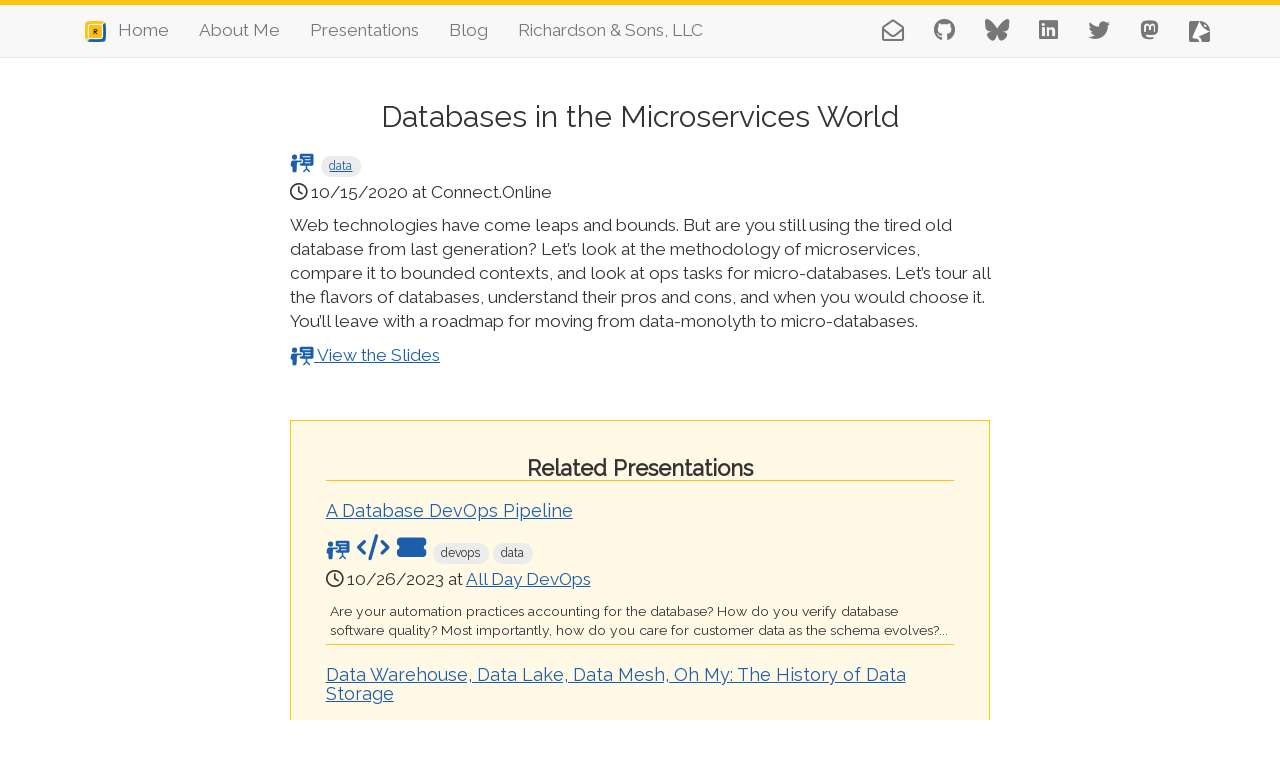

--- FILE ---
content_type: text/html
request_url: https://robrich.org/presentation/2020/10/15/databases-in-the-microservices-world.aspx
body_size: 3489
content:
<!DOCTYPE html>
<html lang="en-us">
  <head>
    <meta charset="utf-8" />
    <meta name="viewport" content="width=device-width, initial-scale=1" />
    <title>Databases in the Microservices World | Rob Richardson | rob rich</title>
    <link rel="canonical" href="https://robrich.org/presentation/2020/10/15/databases-in-the-microservices-world.aspx" />
    <link rel="icon" href="https://robrich.org/favicon.ico">
    <link rel="stylesheet" href="https://maxcdn.bootstrapcdn.com/bootstrap/3.3.7/css/bootstrap.min.css" integrity="sha384-BVYiiSIFeK1dGmJRAkycuHAHRg32OmUcww7on3RYdg4Va+PmSTsz/K68vbdEjh4u" crossorigin="anonymous" />
    <link rel="stylesheet" href="https://cdnjs.cloudflare.com/ajax/libs/font-awesome/6.6.0/css/all.min.css" integrity="sha512-Kc323vGBEqzTmouAECnVceyQqyqdsSiqLQISBL29aUW4U/M7pSPA/gEUZQqv1cwx4OnYxTxve5UMg5GT6L4JJg==" crossorigin="anonymous" referrerpolicy="no-referrer" />
    <link rel="stylesheet" href="https://cdnjs.cloudflare.com/ajax/libs/highlight.js/9.15.8/styles/vs2015.min.css" crossorigin="anonymous" />
    <style>
      html body {
        font-family: 'Raleway', sans-serif;
      }
    </style>
    <link rel="stylesheet" href="/css/main.css" />
    <link rel="stylesheet" href="https://fonts.googleapis.com/css?family=Raleway" />
 
  </head>

  <body>
     
    <nav class="navbar navbar-default navbar-fixed-top">

      <div class="container">

        <div class="navbar-header">

          <a class="navbar-brand visible-xs" href="/">
            <img src="/img/robrich.png" alt="Rob Richardson" style="height: 21px; display: inline;">
            Databases in the Microservices World | Rob Richardson | rob rich
          </a>

          <button class="navbar-toggle" data-target=".navbar-collapse" data-toggle="collapse">
            <span class="icon-bar"></span>
            <span class="icon-bar"></span>
            <span class="icon-bar"></span>
          </button>

        </div>

        <div class="collapse navbar-collapse">

          <ul class="nav navbar-nav">
            <li><a href="https://robrich.org/"><img src="/img/robrich.png" alt="Rob Richardson" style="height: 21px;"> &nbsp; Home</a></li>
            <li><a href="/about/">About Me</a></li>
            <li><a href="/presentations/">Presentations</a></li>
            <li><a href="/blog/">Blog</a></li>
            <li><a href="https://www.richardsonandsons.com/" target="_blank" rel="noopener noreferrer">Richardson &amp; Sons, LLC</a></li>
          </ul>

          <ul class="nav navbar-nav navbar-right">
            <li class="navbar-icon"><a href="/contact/"><i class="far fa-envelope-open" title="Email Rob" alt="Email Rob"></i></a></li>
            <li class="navbar-icon"><a href="https://github.com/robrich/" target="_blank" rel="noopener noreferrer"><i class="fab fa-github" title="robrich Github" alt="robrich Github"></i></a></li>
            <li class="navbar-icon"><a href="https://bsky.app/profile/robrich.bsky.social" target="_blank" rel="noopener noreferrer"><i class="fab fa-bluesky" title="robrich BlueSky" alt="robrich BlueSky"></i></a></li>
            <li class="navbar-icon"><a href="https://www.linkedin.com/in/erobrich/" target="_blank" rel="noopener noreferrer"><i class="fab fa-linkedin" title="Rob Richardson LinkedIn" alt="Rob Richardson LinkedIn"></i></a></li>
            <li class="navbar-icon"><a href="https://twitter.com/rob_rich" target="_blank" rel="noopener noreferrer"><i class="fab fa-twitter" title="robrich Twitter" alt="robrich Twitter"></i></a></li>
            <li class="navbar-icon"><a rel="me" href="https://hachyderm.io/@robrich" target="_blank" rel="noopener noreferrer"><i class="fab fa-mastodon"></i></a></li>
            <li class="navbar-icon"><a href="https://sessionize.com/robrich/" target="_blank" rel="noopener noreferrer"><img src="/img/sessionize.svg" title="Rob's Presentations on Sessionize" style="width: 21px" /></a></li>
          </ul>

        </div>

      </div>

    </nav>


<main>

  <article class="single">
    <h2 class="post-title">Databases in the Microservices World</h2>
    <div class="taglist">
      <span class="nav-links">
        
        <a class="slides" href="/slides/databases-in-the-microservices-world/#/" target="_blank" rel="noopener noreferrer"><img src="/img/slides.svg" alt="Slides" title="Slides" /></a>
        
        
        
      </span>
      
      <a href="/tags/data" class="tag data">data</a> 
    </div>
    <div class="description">
      <i class="far fa-clock"></i> 10/15/2020
       at Connect.Online
      
    </div>

    <div class="abstract-content">
      <p>Web technologies have come leaps and bounds. But are you still using the tired old database from last generation? Let&rsquo;s look at the methodology of microservices, compare it to bounded contexts, and look at ops tasks for micro-databases. Let&rsquo;s tour all the flavors of databases, understand their pros and cons, and when you would choose it. You&rsquo;ll leave with a roadmap for moving from data-monolyth to micro-databases.</p>

    </div>

    <div class="detail-links">
      
      <a class="slides" href="/slides/databases-in-the-microservices-world/#/" target="_blank" rel="noopener noreferrer"><img src="/img/slides.svg" alt="Slides" title="Slides" /> View the Slides</a>
      
      
    </div>

  </article>
  
  
  
    <aside class="related">
      <h2><b>Related Presentations</b></h2>
       <h3 class="post-title"><a href="https://robrich.org/presentation/2023/10/26/database-devops-pipeline.aspx">A Database DevOps Pipeline</a></h3>
<div class="taglist">
  <span class="nav-links">
    
    <a class="slides" href="/slides/database-devops-pipeline/" target="_blank" rel="noopener noreferrer"><img src="/img/slides.svg" alt="Slides" title="Slides" /></a>
    <a class="code" href="https://github.com/robrich/database-devops-pipeline" target="_blank" rel="noopener noreferrer"><i class="fas fa-code" aria-hidden="true" alt="Code" title="Code"></i></a>
    
    <a class="venue" href="https://www.alldaydevops.com/addo-speakers/rob-richardson" target="_blank" rel="noopener noreferrer"><i class="fas fa-ticket-alt" aria-hidden="true" alt="Event" title="Event"></i></a>
  </span>
  <span class="tag devops">devops</span> <span class="tag data">data</span> 
</div>
<div class="description">
  <i class="far fa-clock"></i> 10/26/2023
   at <a href="https://www.alldaydevops.com/" target="_blank" rel="noopener noreferrer">All Day DevOps</a>
  
</div>
<div class="abstract-summary">
  Are your automation practices accounting for the database? How do you verify database software quality? Most importantly, how do you care for customer data as the schema evolves?...
</div>
  <h3 class="post-title"><a href="https://robrich.org/presentation/2023/04/28/data-warehouse-mesh-lake.aspx">Data Warehouse, Data Lake, Data Mesh, Oh My: The History of Data Storage</a></h3>
<div class="taglist">
  <span class="nav-links">
    <a class="video" href="https://saltmarch.com/watch/data-warehouse-data-lake-data-mesh-oh-my-the-history-of-data-storage" target="_blank" rel="noopener noreferrer"><i class="fab fa-youtube" aria-hidden="true" alt="Video" title="Video"></i></a>
    <a class="slides" href="/slides/data-warehouse-mesh-lake/" target="_blank" rel="noopener noreferrer"><img src="/img/slides.svg" alt="Slides" title="Slides" /></a>
    
    
    <a class="venue" href="https://developersummit.com/session/data-warehouse-data-lake-data-mesh-oh-my-the-history-of-data-storage" target="_blank" rel="noopener noreferrer"><i class="fas fa-ticket-alt" aria-hidden="true" alt="Event" title="Event"></i></a>
  </span>
  <span class="tag data">data</span> 
</div>
<div class="description">
  <i class="far fa-clock"></i> 4/28/2023
   at <a href="https://developersummit.com/" target="_blank" rel="noopener noreferrer">GIDS Developer Summit</a>
   in Bangalore, India
</div>
<div class="abstract-summary">
  Are you looking to modernize your data infrastructure? Or are you confused at what all the terms mean?...
</div>
  <h3 class="post-title"><a href="https://robrich.org/presentation/2023/04/25/database-devops-pipeline.aspx">A Database DevOps Pipeline</a></h3>
<div class="taglist">
  <span class="nav-links">
    <a class="video" href="https://saltmarch.com/watch/a-database-devops-pipeline" target="_blank" rel="noopener noreferrer"><i class="fab fa-youtube" aria-hidden="true" alt="Video" title="Video"></i></a>
    <a class="slides" href="/slides/database-devops-pipeline/" target="_blank" rel="noopener noreferrer"><img src="/img/slides.svg" alt="Slides" title="Slides" /></a>
    <a class="code" href="https://github.com/robrich/database-devops-pipeline" target="_blank" rel="noopener noreferrer"><i class="fas fa-code" aria-hidden="true" alt="Code" title="Code"></i></a>
    
    <a class="venue" href="https://developersummit.com/session/a-database-devops-pipeline" target="_blank" rel="noopener noreferrer"><i class="fas fa-ticket-alt" aria-hidden="true" alt="Event" title="Event"></i></a>
  </span>
  <span class="tag devops">devops</span> <span class="tag data">data</span> 
</div>
<div class="description">
  <i class="far fa-clock"></i> 4/25/2023
   at <a href="https://developersummit.com/" target="_blank" rel="noopener noreferrer">GIDS Developer Summit</a>
   in Bangalore, India
</div>
<div class="abstract-summary">
  Are your automation practices accounting for the database? How do you verify database software quality? Most importantly, how do you care for customer data as the schema evolves?...
</div>
 
    </aside>
  
  

</main>


  <div class="foot-bar">
    <aside>
      <h3>Presentation Categories</h3>
      <ul class="horz">
        <li><i class="fab fa-youtube" alt="video"></i> <a href="/filters/video">video</a></li>
        <li><i class="fas fa-code" alt="code"></i> <a href="/filters/code">code</a></li>
        <li><i class="far fa-comments" alt="interview"></i> <a href="/filters/interview">interview</a></li>
        <li><i class="fas fa-bolt" alt="lightning"></i> <a href="/filters/lightning">lightning</a></li>
        <li><i class="fas fa-university" alt="workshop"></i> <a href="/filters/workshop">workshop</a></li>
      </ul><br />
      <ul class="horz">
        
          <li><a href="/tags/asp.net">asp.net</a> (18)</li>
        
          <li><a href="/tags/asp.net-core">asp.net-core</a> (102)</li>
        
          <li><a href="/tags/async">async</a> (9)</li>
        
          <li><a href="/tags/azure">azure</a> (40)</li>
        
          <li><a href="/tags/cloud">cloud</a> (28)</li>
        
          <li><a href="/tags/data">data</a> (50)</li>
        
          <li><a href="/tags/devops">devops</a> (291)</li>
        
          <li><a href="/tags/docker">docker</a> (213)</li>
        
          <li><a href="/tags/git">git</a> (67)</li>
        
          <li><a href="/tags/javascript">javascript</a> (162)</li>
        
          <li><a href="/tags/kubernetes">kubernetes</a> (218)</li>
        
          <li><a href="/tags/linux">linux</a> (1)</li>
        
          <li><a href="/tags/machine-learning">machine-learning</a> (5)</li>
        
          <li><a href="/tags/mobile">mobile</a> (6)</li>
        
          <li><a href="/tags/node">node</a> (61)</li>
        
          <li><a href="/tags/node.js">node.js</a> (7)</li>
        
          <li><a href="/tags/python">python</a> (9)</li>
        
          <li><a href="/tags/react">react</a> (10)</li>
        
          <li><a href="/tags/security">security</a> (50)</li>
        
          <li><a href="/tags/serverless">serverless</a> (9)</li>
        
          <li><a href="/tags/spa">spa</a> (58)</li>
        
          <li><a href="/tags/sql">sql</a> (9)</li>
        
          <li><a href="/tags/terraform">terraform</a> (5)</li>
        
          <li><a href="/tags/testing">testing</a> (78)</li>
        
          <li><a href="/tags/tools">tools</a> (1)</li>
        
          <li><a href="/tags/vue.js">vue.js</a> (28)</li>
        
          <li><a href="/tags/yaml">yaml</a> (1)</li>
        
      </ul>
    </aside>
    <aside>
      <h3>Blog Categories</h3>
      <ul class="horz">
        
          <li><a href="/categories/code">code</a> (42)</li>
        
          <li><a href="/categories/events">events</a> (32)</li>
        
          <li><a href="/categories/rants">rants</a> (7)</li>
        
          <li><a href="/categories/tools">tools</a> (36)</li>
        
          <li><a href="/categories/uncategorized">uncategorized</a> (1)</li>
        
      </ul>
    </aside>

    <footer>
      <p class="copyright text-muted">&copy; Richardson &amp; Sons, LLC. All rights reserved.</p>
    </footer>
  </div>

  
    <script src="https://ajax.googleapis.com/ajax/libs/jquery/3.2.1/jquery.min.js"></script>
    <script src="https://maxcdn.bootstrapcdn.com/bootstrap/3.3.7/js/bootstrap.min.js" integrity="sha384-Tc5IQib027qvyjSMfHjOMaLkfuWVxZxUPnCJA7l2mCWNIpG9mGCD8wGNIcPD7Txa" crossorigin="anonymous"></script>

    
    
    <script src="https://cdnjs.cloudflare.com/ajax/libs/highlight.js/9.12.0/highlight.min.js" crossorigin="anonymous"></script>
    <script src="https://cdnjs.cloudflare.com/ajax/libs/highlight.js/9.15.8/languages/bash.min.js" crossorigin="anonymous"></script><script src="https://cdnjs.cloudflare.com/ajax/libs/highlight.js/9.15.8/languages/cs.min.js" crossorigin="anonymous"></script><script src="https://cdnjs.cloudflare.com/ajax/libs/highlight.js/9.15.8/languages/dockerfile.min.js" crossorigin="anonymous"></script><script src="https://cdnjs.cloudflare.com/ajax/libs/highlight.js/9.15.8/languages/dos.min.js" crossorigin="anonymous"></script><script src="https://cdnjs.cloudflare.com/ajax/libs/highlight.js/9.15.8/languages/diff.min.js" crossorigin="anonymous"></script><script src="https://cdnjs.cloudflare.com/ajax/libs/highlight.js/9.15.8/languages/http.min.js" crossorigin="anonymous"></script><script src="https://cdnjs.cloudflare.com/ajax/libs/highlight.js/9.15.8/languages/javascript.min.js" crossorigin="anonymous"></script><script src="https://cdnjs.cloudflare.com/ajax/libs/highlight.js/9.15.8/languages/json.min.js" crossorigin="anonymous"></script><script src="https://cdnjs.cloudflare.com/ajax/libs/highlight.js/9.15.8/languages/markdown.min.js" crossorigin="anonymous"></script><script src="https://cdnjs.cloudflare.com/ajax/libs/highlight.js/9.15.8/languages/yaml.min.js" crossorigin="anonymous"></script>
    <script>hljs.initHighlightingOnLoad();</script>
    

    
    <script>$(document).on('click', function() { $('.collapse').collapse('hide'); })</script>

    
    


  <script async src="https://www.googletagmanager.com/gtag/js?id=G-YSVYHSB949"></script>
  <script>
    window.dataLayer = window.dataLayer || [];
    function gtag(){dataLayer.push(arguments);}
    gtag('js', new Date());
    gtag('config', 'G-YSVYHSB949');
  </script>

  <script defer src="https://static.cloudflareinsights.com/beacon.min.js/vcd15cbe7772f49c399c6a5babf22c1241717689176015" integrity="sha512-ZpsOmlRQV6y907TI0dKBHq9Md29nnaEIPlkf84rnaERnq6zvWvPUqr2ft8M1aS28oN72PdrCzSjY4U6VaAw1EQ==" data-cf-beacon='{"version":"2024.11.0","token":"a5de272297b143b8a222daf887f9a726","r":1,"server_timing":{"name":{"cfCacheStatus":true,"cfEdge":true,"cfExtPri":true,"cfL4":true,"cfOrigin":true,"cfSpeedBrain":true},"location_startswith":null}}' crossorigin="anonymous"></script>
</body>

</html>



--- FILE ---
content_type: image/svg+xml
request_url: https://robrich.org/img/slides.svg
body_size: 86
content:
<svg xmlns="http://www.w3.org/2000/svg" height="24px" width="24px" fill="#1b5fac" x="0px" y="0px" viewBox="0 0 100 100"><g color="#1b5fac"><path d="M48,46.1l1.8-4.8c0.4-1-0.4-2.1-1.5-2.1H14.4c-5.4,0-9.9,4.1-10.5,9.4L2.5,61.5c-0.1,1.3,0.7,2.4,2,2.7     c1.4,0.3,3.2,0.5,5.2,0.7l1.2,20.5c0.1,1.7,1.5,3.1,3.2,3.1H24c1.7,0,3.1-1.3,3.2-3.1l1.7-35.2c0-1.8,1.5-3.2,3.2-3.2h14.4     C47.2,47.1,47.7,46.7,48,46.1z"></path><circle cx="19" cy="25.5" r="10.8"></circle><path d="M91.6,11.5H46.3c-3.2,0-5.9,2.6-5.9,5.8v16.8h7.8c2.2,0,4.2,1.1,5.5,2.9c1.3,1.8,1.5,4.1,0.7,6.1l-1.8,4.8     c-1,2.6-3.5,4.3-6.2,4.3h-6.1v3.1c0,3.2,2.6,5.8,5.9,5.8H66v11.7L55.4,83.4c-1.2,1.2-1.2,3.1,0,4.2c1.2,1.2,3.1,1.2,4.2,0     l9.4-9.4l9.4,9.4c0.6,0.6,1.3,0.9,2.1,0.9c0.8,0,1.5-0.3,2.1-0.9c1.2-1.2,1.2-3.1,0-4.2L72,72.8V61.1h19.7c3.3,0,5.9-2.6,5.9-5.8     V17.3C97.5,14.1,94.9,11.5,91.6,11.5z M83.7,50.9H63.8c-1.2,0-2.2-1-2.2-2.2s1-2.2,2.2-2.2h19.9c1.2,0,2.2,1,2.2,2.2     S84.9,50.9,83.7,50.9z M83.7,38.5H63.8c-1.2,0-2.2-1-2.2-2.2c0-1.2,1-2.2,2.2-2.2h19.9c1.2,0,2.2,1,2.2,2.2     C85.9,37.5,84.9,38.5,83.7,38.5z M83.7,26.1H54.3c-1.2,0-2.2-1-2.2-2.2s1-2.2,2.2-2.2h29.4c1.2,0,2.2,1,2.2,2.2     S84.9,26.1,83.7,26.1z"></path></g></svg>
